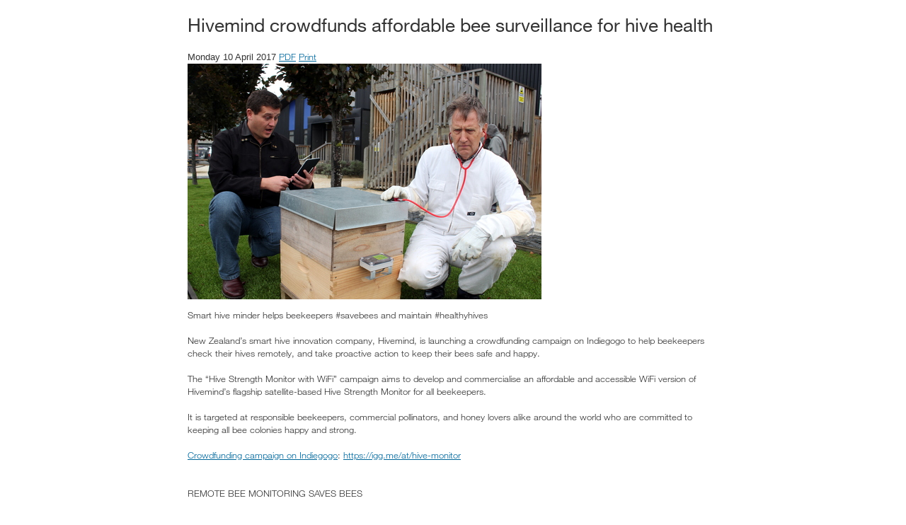

--- FILE ---
content_type: text/html; charset=UTF-8
request_url: https://pressreleases.responsesource.com/news/92999/hivemind-crowdfunds-affordable-bee-surveillance-for-hive-health/?export=print
body_size: 4769
content:
<!DOCTYPE html>
<!--[if lt IE 7]>
<html id="SW" class="no-js lt-ie9 lt-ie8 lt-ie7"> <![endif]-->
<!--[if IE 7]>
<html id="SW" class="no-js lt-ie9 lt-ie8"> <![endif]-->
<!--[if IE 8]>
<html id="SW" class="no-js lt-ie9"> <![endif]-->
<!--[if gt IE 8]><!-->
<html id="SW" class="no-js"> <!--<![endif]-->

	<head>
		<meta http-equiv="Content-Type" content="text/html; charset=utf-8" />
		<title>Hivemind crowdfunds affordable bee surveillance for hive health  (Printer friendly) </title>
		<meta name="description" content="Smart hive minder helps beekeepers #savebees and maintain #healthyhives  New Zealand’s smart hive innovation company, Hivemind, is launching a crowdfund..." />
		<meta name="keywords" content="" />
		<link type="text/plain" rel="author" href="/humans.txt" />
		<link rel="stylesheet" href="/core-css/site_core/normalize.css" />
		
		<link rel="shortcut icon" href="https://static.responsesource.com/favicon.ico" />
		
		<!-- fonts.com fonts -->
		<link rel="stylesheet" href="https://static.responsesource.com/css/brand-central/fonts/rs-fonts.css" />

		<link rel="stylesheet" href="/core-css/site_core/fonts/fonts_master.css" />
		<link rel="stylesheet" href="/core-css/site_core/print.css" />
		<script type="text/javascript" src="/core-js/jquery.js"></script>
		<link rel="canonical" href="https://pressreleases.responsesource.com/news/92999/hivemind-crowdfunds-affordable-bee-surveillance-for-hive-health/" /> 		
		
		
		
		

	</head>

<body onload="javascript:window.print()" id="print_body" class="view_release">

<div id="print_stripper" class="print_wrapper sw clearfix">



<!-- =============================================== -->
<!-- START release display | individual release view -->
<!-- ↓↓↓↓↓↓↓↓↓↓↓↓↓↓↓↓↓↓↓↓↓↓↓↓↓↓↓↓↓↓↓↓↓↓↓↓↓↓↓↓↓↓↓↓↓↓↓ -->

<div class="wrapper clearfix release_article">

	<article id="release_92999" class="release_display_main">

		<!-- START ** header | title, date, addthis -->
		<!-- ↓↓↓↓↓↓↓↓↓↓↓↓↓↓↓↓↓↓↓↓↓↓↓↓↓↓↓↓↓↓↓↓↓↓↓↓↓↓ -->
		<header id="head">

			<h1 id="release_title_h1">Hivemind crowdfunds affordable bee surveillance for hive health</h1>

				<div class="rel_time"><time datetime="2017-04-10T12:30:00+01:00">Monday 10 April 2017</time> <a class="tools article pdf ir js-qtip" href="?export=pdf" title="Download a PDF for this release">PDF</a> <a class="tools article print ir mobile_hide_block js-qtip" href="?export=print" title="Print this release">Print</a></div>

				<!-- AddThis Button BEGIN -->
		        <div class="addthis_toolbox addthis_default_style addthis_32x32_style" addthis:title="Hivemind crowdfunds affordable bee surveillance for hive health - via ResponseSource.com">
		            <a class="addthis_button_preferred_1"></a>
		            <a class="addthis_button_preferred_2"></a>
		            <a class="addthis_button_preferred_3"></a>
		            <a class="addthis_button_compact"></a>
		            <a class="addthis_counter addthis_bubble_style"></a>
		        </div>
				<script type="text/javascript" src="//s7.addthis.com/js/300/addthis_widget.js#pubid=ra-4e85a09d651c4002"></script>
		        <!-- AddThis Button END -->

		</header>
		<!-- ↑↑↑↑↑↑↑↑↑↑↑↑↑↑↑↑↑↑↑↑↑↑↑↑↑↑↑↑↑↑↑↑↑↑↑↑ -->
		<!-- END ** header | title, date, addthis -->

		<!-- START ** body | body, image, qoute -->
		<!-- ↓↓↓↓↓↓↓↓↓↓↓↓↓↓↓↓↓↓↓↓↓↓↓↓↓↓↓↓↓↓↓↓↓↓ -->
		<div id="body" class="release_body">

					<div id="qoute_and_media" class="body_extra">
									<a href="https://mediaserver.responsesource.com/press-release/76170/IMG_8824.jpg"><img class="release_img" src="https://mediaserver.responsesource.com/press-release/tb_lrg/76170/IMG_8824.jpg" alt="Hive vets aren&#039;t real. Good tools help." /></a>
				
							</div>
		
			<!-- Article Start -->
			<p id="release_body_p">Smart hive minder helps beekeepers #savebees and maintain #healthyhives<br />
<br />
New Zealand’s smart hive innovation company, Hivemind, is launching a crowdfunding campaign on Indiegogo to help beekeepers check their hives remotely, and take proactive action to keep their bees safe and happy.<br />
<br />
The “Hive Strength Monitor with WiFi” campaign aims to develop and commercialise an affordable and accessible WiFi version of Hivemind’s flagship satellite-based Hive Strength Monitor for all beekeepers.<br />
<br />
It is targeted at responsible beekeepers, commercial pollinators, and honey lovers alike around the world who are committed to keeping all bee colonies happy and strong.<br />
<br />
<a href='https://igg.me/at/hive-monitor' rel='nofollow' target='_blank'>Crowdfunding campaign on Indiegogo</a>: <a title='Goes&nbsp;to&nbsp;website&nbsp;of:&nbsp;https://igg.me/at/hive-monitor' href='https://igg.me/at/hive-monitor' target='_blank' rel='nofollow'>https://igg.me/at/hive-monitor</a><br />
<br />
<br />
REMOTE BEE MONITORING SAVES BEES<br />
<br />
The benefit of the new Hive Strength Monitor with WiFi and Smartphone App is the ability for beekeepers to see from their mobile device that their bees are happy and busy doing what they should be doing - pollination and honey.<br />
<br />
The system comes with sensors and remote monitoring software that measures bee activity and hive conditions, and alerts beekeepers of changes in, humidity, temperature, and bee numbers.<br />
<br />
With the hives connected to their own WiFi network, beekeepers can open their Hivemind app to quickly assess the condition and wellbeing of their hives.  Large-scale deployments can also install a WiFi hotspot to provide intensive hive monitoring at minimal monthly fees.<br />
<br />
“Our Hive Strength Monitor can also help beekeepers pick up any early signs of trouble and to act quickly to prevent or minimise both loss of their bees and potential spread of disease,” says Hivemind Director, Berwyn Hoyt.<br />
<br />
“Any sudden changes in activity or temperature could mean the bees are swarming, or dying off due to disease or hunger, or that the honey from the hives is being robbed by wasps. Hivemind data alerts can allow beekeepers to proactively assess the situation and mitigate any risk to their hives quickly.”<br />
<br />
After two years in development, the launch of Hivemind’s maiden satellite model designed for commercial bee pollinators and manuka honey producers, was partly funded by the New Zealand Government’s Callaghan Innovation Today, there are close to 300 commercial Hivemind installations across New Zealand, Australia and the US, with customers reporting increases in their honey yields by as much as 18%.<br />
<br />
Mike Everly at Forest & Bees Native Honey was one of Hivemind’s early adopters. He explains, “Our manuka honey hives are placed in very remote sites in New Zealand, many accessible only by helicopter. Knowing what is happening through the season is critical to decisions about if and when we may need to add boxes, and when we need to harvest. Using this data, we selectively check on areas and make much better management decisions. I could not be happier with the data and information the Hivemind system provides.”<br />
<br />
<br />
KEEPING BEES HAPPY<br />
<br />
The importance of the role bees play in the survival of our planet can’t be understated. Pest invasions, diseases, fungi, pesticides, overcrowding, and diminishing food sources are contributing to poor hive health, swarming, and colony collapse. <br />
<br />
“Keeping bees happy has become a primary environmental concern where technology can play a significant role,” says Hoyt. “With better understanding of bee behaviour and hive conditions, beekeepers and commercial pollinators can potentially prevent swarms, dying colonies, and the spread of disease by mitigating risks early.”<br />
<br />
“We hope that with enough support, our WiFi enabled Hive Strength Monitor and smartphone app can help beekeepers worldwide to better understand and optimise the condition, health and yield of their managed honey bee colonies,” says Hoyt. “The United States market in particular has a large pollination industry, which has recently been troubled by disease and Colony Collapse Disorder.”<br />
<br />
Hivemind’s crowd funding campaign is now live on Indiegogo: <a title='Goes&nbsp;to&nbsp;website&nbsp;of:&nbsp;http://hivemind.co.nz/hive-monitor' href='http://hivemind.co.nz/hive-monitor' target='_blank' rel='nofollow'>http://hivemind.co.nz/hive-monitor</a><br />
Thank you for your support!<br />
<br />
<br />
ABOUT HIVEMIND<br />
<br />
Hivemind is an apiculture innovation company established in Christchurch New Zealand in 2012 by brothers Berwyn, Ben and Bryan Hoyt. The Hivemind Scales and Hive Strength Monitor are the company’s flagship products launched in 2014. Since then, close to 300 Hivemind Hive Strength monitor systems have sold to commercial beekeepers and pollinators across New Zealand, Australia, and more recently, the United States. Hivemind’s smart hive technology achieved finalist recognition for innovation in the both the 2016 NZ Hi Tech Awards and the 2016 NZ Innovation Awards. Visit <a title='Goes&nbsp;to&nbsp;website&nbsp;of:&nbsp;www.hivemind.co.nz' href='http://www.hivemind.co.nz' target='_blank' rel='nofollow'>www.hivemind.co.nz</a><br />
<br />
- Ends -<br />
<br />
View this press release online in MS Word format: <a title='Goes&nbsp;to&nbsp;website&nbsp;of:&nbsp;http://hivemind.co.nz/static/publications/Hivemind%20WiFi%20Hive%20Strength%20Campaign%2028%20Mar%202017.docx' href='http://hivemind.co.nz/static/publications/Hivemind%20WiFi%20Hive%20Strength%20Campaign%2028%20Mar%202017.docx' target='_blank' rel='nofollow'>http://hivemind.co.nz/static/publications/Hivemind%20WiFi%20...</a><br />
<br />
For more information, accompanying photography, and/or assistance please contact:<br />
Berwyn Hoyt, Director, Hivemind, Mobile: +64 21 045 7830 Email: <a rel='nofollow' title=Sends&nbsp;email&nbsp;to:&nbsp;berwyn href="mailto:berwyn@hivemind.co.nz">berwyn@hivemind.co.nz</a><br />
Shelley Grell, PR consultant, Communicate IT, Mobile: +64 21 747 355</p>
			<!-- Article End -->

		</div>
		<!-- ↑↑↑↑↑↑↑↑↑↑↑↑↑↑↑↑↑↑↑↑↑↑↑↑↑↑↑↑↑↑↑↑ -->
		<!-- END ** body | body, image, qoute -->

		<p class="foot_note" style='color:#999;'>This press release was distributed by ResponseSource Press Release Wire on behalf of Hivemind Beehive Monitoring in the following categories:
			                <a href="/category/home/" title="View other releases in Home &amp; Garden" rel="category tag">Home &amp; Garden</a>, 			                <a href="/category/environment/" title="View other releases in Environment &amp; Nature" rel="category tag">Environment &amp; Nature</a>, 			                <a href="/category/farming/" title="View other releases in Farming &amp; Animals" rel="category tag">Farming &amp; Animals</a>, 			 for more information visit <a href="https://pressreleasewire.responsesource.com/about/" target="_blank">https://pressreleasewire.responsesource.com/about</a>.</p>


	</article>
	<!-- ↑↑↑↑↑↑↑↑↑↑↑↑↑↑↑↑↑↑↑↑↑↑↑↑↑↑↑↑↑↑↑↑↑↑↑↑↑↑↑↑↑↑↑↑↑ -->
	<!-- END release display | individual release view -->
	<!-- ============================================= -->

	<aside class="release_display_side">

	
		<!-- START ** newsroom | log, follow, link, info -->
		<!-- ↓↓↓↓↓↓↓↓↓↓↓↓↓↓↓↓↓↓↓↓↓↓↓↓↓↓↓↓↓↓↓↓↓↓↓↓↓↓↓↓↓↓↓ -->
		<div id="newsroom" class="aside_box">

			<span class="rs-sidebar__title c-heading c-heading--l2">Release from</span>

				<!-- Author Start -->
									<a class="js-qtip" title="View newsroom for Hivemind Beehive Monitoring" href="https://pressreleases.responsesource.com/newsroom/HivemindBeehiveMonitoring/"><img src='https://mediaserver.responsesource.com/newsroom-logo/tb_lrg/76212/Hive+logo+1.gif' alt='' /></a>
								<!-- Author End -->

				<!-- ========== -->
				<!-- Follow Box -->

				<div class="newsroom_follow">
																		<a class="js-qtip button button--blue" title="Email me releases from Hivemind Beehive Monitoring" href="https://pressreleases.responsesource.com/journ/follow.php?newsroomId=51994&amp;rdr=https%3A%2F%2Fpressreleases.responsesource.com%2Fnews%2F92999%2Fhivemind-crowdfunds-affordable-bee-surveillance-for-hive-health%2F%3Fexport%3Dprint">Follow Newsroom</a>
						                    				</div>

			<ul id="newsroom_info" class="list_reset side_info">
												<li><a title='Goes&nbsp;to&nbsp;website&nbsp;of:&nbsp;http://www.hivemind.co.nz' href='http://www.hivemind.co.nz' target='_blank' >http://www.hivemind.co.nz</a></li>							</ul>

		</div>
		<!-- ↑↑↑↑↑↑↑↑↑↑↑↑↑↑↑↑↑↑↑↑↑↑↑↑↑↑↑↑↑↑↑↑↑↑↑↑↑↑↑↑↑ -->
		<!-- END ** newsroom | log, follow, link, info -->

	
	
		<!-- START ** attatched files | thumbs -->
		<!-- ↓↓↓↓↓↓↓↓↓↓↓↓↓↓↓↓↓↓↓↓↓↓↓↓↓↓↓↓↓↓↓↓↓ -->
		<div id="media" class="release_attatchments aside_box mobile_hide_block ">

			<span class="rs-sidebar__title">Attached files</span>

			<ul class="list_reset">
							<li>
					<a href="https://mediaserver.responsesource.com/press-release/76170/IMG_8824.jpg">
						<img src="https://mediaserver.responsesource.com/press-release/tb_sml/76170/IMG_8824.jpg" alt="Hive vets aren&#039;t real. Good tools help." />
						<span>Hive vets aren&#039;t real. Good tools help.</span>
					</a>
				</li>
						</ul>

		</div>
		<!-- ↑↑↑↑↑↑↑↑↑↑↑↑↑↑↑↑↑↑↑↑↑↑↑↑↑↑↑↑↑↑↑ -->
		<!-- END ** attatched files | thumbs -->

	

	</aside>
</div>


	</div>
	<!-- IDEX END AND print_stripper END -->
	<!-- ============================================================================ -->

		<!-- ============================================================================ -->	
		<!-- FOOTER START --> 
		<footer>


			<!-- ============================================================================ -->
			<!-- START BRNADING / LEGAL -->
			<div class="print_wrapper footer three legal clearfix">
					
				<a id="tel" href="tel:" class="phone">020 3426 4051</a>
				<p>&copy; 1997-2026 ResponseSource Ltd</p>

			</div>
			<!-- START BRNADING / LEGAL -->
			<!-- ============================================================================ -->

		</footer>
		<!-- ============================================================================ -->	
		<!-- FOOTER END --> 

	</body>


</html>


--- FILE ---
content_type: text/css
request_url: https://static.responsesource.com/css/brand-central/fonts/rs-fonts.css
body_size: 2879
content:


/*//@import url("http://fast.fonts.net/t/1.css?apiType=css&projectid=e5bb8912-0162-4959-8c78-7070ea8c1685");*/

@font-face{
    font-family:"HelveticaNeueW01-UltLt";
    src:url("Fonts/41774233-b9da-44be-b252-6a7b612fb1c7.eot?#iefix");
    src:url("Fonts/41774233-b9da-44be-b252-6a7b612fb1c7.eot?#iefix") format("eot"),url("Fonts/9baef9a5-e2af-4838-a3bc-da9d36c0bde8.woff2") format("woff2"),url("Fonts/4bff1fbb-b4bf-4d95-9c47-efcb14384e36.woff") format("woff"),url("Fonts/7f1f2a7d-3837-4c93-b373-f03c5da3f9a1.ttf") format("truetype"),url("Fonts/d9f2752a-8d82-4cf1-b82f-109c1105be7f.svg#d9f2752a-8d82-4cf1-b82f-109c1105be7f") format("svg");
}
@font-face{
    font-family:"HelveticaNeueW01-Thin";
    src:url("Fonts/56be84de-9d60-4089-8df0-0ea6ec786b84.eot?#iefix");
    src:url("Fonts/56be84de-9d60-4089-8df0-0ea6ec786b84.eot?#iefix") format("eot"),url("Fonts/aff68211-86bb-476d-882e-f7a3face144c.woff2") format("woff2"),url("Fonts/50d35bbc-dfd4-48f1-af16-cf058f69421d.woff") format("woff"),url("Fonts/278bef59-6be1-4800-b5ac-1f769ab47430.ttf") format("truetype"),url("Fonts/2e309b1b-08b8-477f-bc9e-7067cf0af0b3.svg#2e309b1b-08b8-477f-bc9e-7067cf0af0b3") format("svg");
}
@font-face{
    font-family:"HelveticaNeueW01-ThinIt";
    src:url("Fonts/1cc063b6-7e7b-4880-9905-0d3d4f9c7c7d.eot?#iefix");
    src:url("Fonts/1cc063b6-7e7b-4880-9905-0d3d4f9c7c7d.eot?#iefix") format("eot"),url("Fonts/259bda14-7f43-47ac-b7ac-2baa71dbc05f.woff2") format("woff2"),url("Fonts/b6d63cb7-64b5-4d39-beaf-a8d9fe5eb1df.woff") format("woff"),url("Fonts/284ad777-0022-42a3-9197-c449457c670a.ttf") format("truetype"),url("Fonts/202b6353-ffff-45b1-9a1a-89497323d7ed.svg#202b6353-ffff-45b1-9a1a-89497323d7ed") format("svg");
}
@font-face{
    font-family:"HelveticaNeueW01-45Ligh";
    src:url("Fonts/ae1656aa-5f8f-4905-aed0-93e667bd6e4a.eot?#iefix");
    src:url("Fonts/ae1656aa-5f8f-4905-aed0-93e667bd6e4a.eot?#iefix") format("eot"),url("Fonts/5a13f7d1-b615-418e-bc3a-525001b9a671.woff2") format("woff2"),url("Fonts/530dee22-e3c1-4e9f-bf62-c31d510d9656.woff") format("woff"),url("Fonts/688ab72b-4deb-4e15-a088-89166978d469.ttf") format("truetype"),url("Fonts/7816f72f-f47e-4715-8cd7-960e3723846a.svg#7816f72f-f47e-4715-8cd7-960e3723846a") format("svg");
}
@font-face{
    font-family:"HelveticaNeueW01-46Ligh";
    src:url("Fonts/a4f9f319-dec9-4afc-8b50-e18cc1b61cb4.eot?#iefix");
    src:url("Fonts/a4f9f319-dec9-4afc-8b50-e18cc1b61cb4.eot?#iefix") format("eot"),url("Fonts/09f28057-e848-49b3-94bf-bfaefff51b64.woff2") format("woff2"),url("Fonts/8e9ee02b-f337-4f13-ad6c-969d6d6536c8.woff") format("woff"),url("Fonts/beddbbc6-203e-4f36-8960-3f5ca22af567.ttf") format("truetype"),url("Fonts/af177436-d9e8-44e8-9c9c-ef2d945f20a3.svg#af177436-d9e8-44e8-9c9c-ef2d945f20a3") format("svg");
}
@font-face{
    font-family:"HelveticaNeueW01-55Roma";
    src:url("Fonts/b7693a83-b861-4aa6-85e0-9ecf676bc4d6.eot?#iefix");
    src:url("Fonts/b7693a83-b861-4aa6-85e0-9ecf676bc4d6.eot?#iefix") format("eot"),url("Fonts/b0868b4c-234e-47d3-bc59-41ab9de3c0db.woff2") format("woff2"),url("Fonts/bcf54343-d033-41ee-bbd7-2b77df3fe7ba.woff") format("woff"),url("Fonts/b0ffdcf0-26da-47fd-8485-20e4a40d4b7d.ttf") format("truetype"),url("Fonts/da09f1f1-062a-45af-86e1-2bbdb3dd94f9.svg#da09f1f1-062a-45af-86e1-2bbdb3dd94f9") format("svg");
}
@font-face{
    font-family:"HelveticaNeueW01-56It";
    src:url("Fonts/58a5cbff-d570-4c18-a5e3-60868dc07ae8.eot?#iefix");
    src:url("Fonts/58a5cbff-d570-4c18-a5e3-60868dc07ae8.eot?#iefix") format("eot"),url("Fonts/462d508d-efc7-478f-b84e-288eeb69a160.woff2") format("woff2"),url("Fonts/2c056da8-4920-4e20-8c69-8a6b315458a9.woff") format("woff"),url("Fonts/2381d918-136d-444f-8391-db0cba6da388.ttf") format("truetype"),url("Fonts/d0697971-6f58-4597-942e-8beabd1adc87.svg#d0697971-6f58-4597-942e-8beabd1adc87") format("svg");
}
@font-face{
    font-family:"HelveticaNeueW01-65Medi";
    src:url("Fonts/07fe0fec-b63f-4963-8ee1-535528b67fdb.eot?#iefix");
    src:url("Fonts/07fe0fec-b63f-4963-8ee1-535528b67fdb.eot?#iefix") format("eot"),url("Fonts/3600b37f-2bf1-45f3-be3a-03365f16d9cb.woff2") format("woff2"),url("Fonts/60be5c39-863e-40cb-9434-6ebafb62ab2b.woff") format("woff"),url("Fonts/4c6503c9-859b-4d3b-a1d5-2d42e1222415.ttf") format("truetype"),url("Fonts/36c182c6-ef98-4021-9b0d-d63122c2bbf5.svg#36c182c6-ef98-4021-9b0d-d63122c2bbf5") format("svg");
}
@font-face{
    font-family:"HelveticaNeueW01-66Medi";
    src:url("Fonts/71c74bc5-e7c8-48ad-9b03-43f3e6760e4e.eot?#iefix");
    src:url("Fonts/71c74bc5-e7c8-48ad-9b03-43f3e6760e4e.eot?#iefix") format("eot"),url("Fonts/9a31d352-a4be-4540-a6f2-f4ea3ea77d94.woff2") format("woff2"),url("Fonts/5f0efe11-b07a-49fc-ab86-7af6152fa368.woff") format("woff"),url("Fonts/fea58e5b-b0a7-43f7-8928-fc0639365852.ttf") format("truetype"),url("Fonts/398e1bb8-f2eb-41d5-b3b6-b9a889b52ee7.svg#398e1bb8-f2eb-41d5-b3b6-b9a889b52ee7") format("svg");
}
@font-face{
    font-family:"HelveticaNeueW01-75Bold";
    src:url("Fonts/c07fef9e-a934-42d7-92ad-69205f2b8a00.eot?#iefix");
    src:url("Fonts/c07fef9e-a934-42d7-92ad-69205f2b8a00.eot?#iefix") format("eot"),url("Fonts/3b303641-706e-4221-94c4-4fb491f4f8ef.woff2") format("woff2"),url("Fonts/14ff6081-326d-4dae-b778-d7afa66166fc.woff") format("woff"),url("Fonts/8fda1e47-19be-46c7-8d83-8d4fb35572f0.ttf") format("truetype"),url("Fonts/f751c8ae-1057-46d9-8d74-62592e002568.svg#f751c8ae-1057-46d9-8d74-62592e002568") format("svg");
}
@font-face{
    font-family:"HelveticaNeueW01-76Bold";
    src:url("Fonts/9eb382e7-b9a0-4ec0-86b3-7a690b9e127b.eot?#iefix");
    src:url("Fonts/9eb382e7-b9a0-4ec0-86b3-7a690b9e127b.eot?#iefix") format("eot"),url("Fonts/d73c0f40-68f5-479e-9170-34a47382ed7a.woff2") format("woff2"),url("Fonts/628a0837-f9e0-4b32-83c4-d99689b9da93.woff") format("woff"),url("Fonts/4d9ecce0-f253-49fd-8623-b0f896b12794.ttf") format("truetype"),url("Fonts/dcdd4c31-466f-43f5-85c9-9bcdcd814139.svg#dcdd4c31-466f-43f5-85c9-9bcdcd814139") format("svg");
}
@font-face{
    font-family:"HelveticaNeueW01-ThinCn_673386";
    src:url("Fonts/980df724-09f2-4cbb-b493-f682b8c6c590.eot?#iefix");
    src:url("Fonts/980df724-09f2-4cbb-b493-f682b8c6c590.eot?#iefix") format("eot"),url("Fonts/e5079b64-7e40-4dc8-bd53-31b4d697a215.woff2") format("woff2"),url("Fonts/2906fb00-117f-4f5d-8e80-5c0658969b92.woff") format("woff"),url("Fonts/1e030520-a37b-4e02-b7cd-d514be1cbebb.ttf") format("truetype"),url("Fonts/fca2f769-a4e5-4857-a18c-c435c3b7025f.svg#fca2f769-a4e5-4857-a18c-c435c3b7025f") format("svg");
}
@font-face{
    font-family:"HelveticaNeueW01-47LtCn_692689";
    src:url("Fonts/08bfcfa5-cfb6-462a-8047-8398a026a60e.eot?#iefix");
    src:url("Fonts/08bfcfa5-cfb6-462a-8047-8398a026a60e.eot?#iefix") format("eot"),url("Fonts/b09e4e25-a1e7-4c68-a112-a57e4565f615.woff2") format("woff2"),url("Fonts/aa6913f7-e674-4d61-973b-002422ac447e.woff") format("woff"),url("Fonts/857b0b99-c6b3-4ad8-a049-28506caba502.ttf") format("truetype"),url("Fonts/af9d9c5b-b4f4-4d6f-9809-26fb6a2bb794.svg#af9d9c5b-b4f4-4d6f-9809-26fb6a2bb794") format("svg");
}
@font-face{
    font-family:"HelveticaNeueW01-57CnOb";
    src:url("Fonts/fe7d63fc-e92b-4a46-b4f4-fd73aefeede6.eot?#iefix");
    src:url("Fonts/fe7d63fc-e92b-4a46-b4f4-fd73aefeede6.eot?#iefix") format("eot"),url("Fonts/eb54f9e6-898d-4205-be8b-89539819a228.woff2") format("woff2"),url("Fonts/62667cf4-401a-4878-83c9-4cfabc21ac51.woff") format("woff"),url("Fonts/e7e2d460-5cf5-4bd1-b1a3-efdb8490bc94.ttf") format("truetype"),url("Fonts/b11cea27-f24b-43bf-a74f-f69ae0ef7fa7.svg#b11cea27-f24b-43bf-a74f-f69ae0ef7fa7") format("svg");
}
@font-face{
    font-family:"HelveticaNeueW01-67MdCn_692713";
    src:url("Fonts/0a98bfe2-0b00-4033-8edf-4a77862a203b.eot?#iefix");
    src:url("Fonts/0a98bfe2-0b00-4033-8edf-4a77862a203b.eot?#iefix") format("eot"),url("Fonts/75fb6581-1d0d-4f94-8460-29bcb3fa864a.woff2") format("woff2"),url("Fonts/08168171-ce66-4a8c-ae2c-720f44ea63ea.woff") format("woff"),url("Fonts/d9b14ee9-cc93-4033-894c-cb00960ace98.ttf") format("truetype"),url("Fonts/5f8c937b-8250-40b4-a74f-356cbc41ac9a.svg#5f8c937b-8250-40b4-a74f-356cbc41ac9a") format("svg");
}
@font-face{
    font-family:"HelveticaNeueW01-77BdCn_692725";
    src:url("Fonts/da1caa74-3384-442b-9cf3-c7c71ea54b37.eot?#iefix");
    src:url("Fonts/da1caa74-3384-442b-9cf3-c7c71ea54b37.eot?#iefix") format("eot"),url("Fonts/ff14b8ac-2eb4-4d50-b330-e3e0afb4d8f5.woff2") format("woff2"),url("Fonts/5287baae-f2f0-48f7-98bd-ec2986854951.woff") format("woff"),url("Fonts/e6ab5bf0-c0a7-4aeb-a5d0-50177e6b354b.ttf") format("truetype"),url("Fonts/38074018-c2af-4832-8ffa-02293e606fb7.svg#38074018-c2af-4832-8ffa-02293e606fb7") format("svg");
}
@font-face{
    font-family:"Swiss_721 W01 Light";
    src:url("Fonts/8936dd78-6787-48e6-b578-0df6e400b3e1.eot?#iefix");
    src:url("Fonts/8936dd78-6787-48e6-b578-0df6e400b3e1.eot?#iefix") format("eot"),url("Fonts/2fdec0cf-6a9b-4f77-a39b-5749e8982851.woff2") format("woff2"),url("Fonts/d1001ef9-2b8e-4cd1-99e7-9f48a6f7d356.woff") format("woff"),url("Fonts/0c9b7a6a-39da-4a63-8de4-3a91edeab5de.ttf") format("truetype"),url("Fonts/a3f40f07-8d2b-4630-a6c6-a6e1ceb4e1e7.svg#a3f40f07-8d2b-4630-a6c6-a6e1ceb4e1e7") format("svg");
}
@font-face{
    font-family:"Swiss_721 W01 Roman";
    src:url("Fonts/debae208-0c7b-4232-ba62-313e2d9d14c7.eot?#iefix");
    src:url("Fonts/debae208-0c7b-4232-ba62-313e2d9d14c7.eot?#iefix") format("eot"),url("Fonts/c01ba868-3eaf-4bf4-b173-216c1156d174.woff2") format("woff2"),url("Fonts/19c307d6-6fd8-47d3-a56d-fa998322491a.woff") format("woff"),url("Fonts/61571c7a-d78e-4d50-822d-194e2b92a1f1.ttf") format("truetype"),url("Fonts/eafecdd5-35c6-4dc5-bc71-9b81010c7fa4.svg#eafecdd5-35c6-4dc5-bc71-9b81010c7fa4") format("svg");
}
@font-face{
    font-family:"Swiss_721 W01 Heavy";
    src:url("Fonts/3eb65125-4482-4e12-86c6-d994ce13a193.eot?#iefix");
    src:url("Fonts/3eb65125-4482-4e12-86c6-d994ce13a193.eot?#iefix") format("eot"),url("Fonts/7df93ebc-f55d-4dd4-96c4-374cee4b579b.woff2") format("woff2"),url("Fonts/937fcf32-ec7c-43d0-b026-4f214608806e.woff") format("woff"),url("Fonts/a8450999-198c-44b6-8d50-55abb75cf4e1.ttf") format("truetype"),url("Fonts/cce5d8c9-f9e2-463b-991a-d173ab0a9cf5.svg#cce5d8c9-f9e2-463b-991a-d173ab0a9cf5") format("svg");
}


--- FILE ---
content_type: text/css
request_url: https://pressreleases.responsesource.com/core-css/site_core/fonts/fonts_master.css
body_size: 1098
content:
/*=========================================================================*/
/***************************************************************************/
/*==========================DWP FONTSSSSSSSSSSS CSS========================*/
/***************************************************************************/
/*=========================================================================*/

/* YUI 3.8.1 (build 5795) Copyright 2013 Yahoo! Inc. http://yuilibrary.com/license/ */
/**
 * Percents could work for IE, but for backCompat purposes, we are using keywords.
 * x-small is for IE6/7 quirks mode.
 */
body {
    font:13px/1.231 'Roboto','Open Sans', arial,helvetica,clean,sans-serif;
    *font-size:small; /* for IE */
    *font:x-small; /* for IE in quirks mode */
    color:#333;
}

/**
 * Nudge down to get to 13px equivalent for these form elements
 */ 
select,
input,
button,
textarea {
    font:99% arial,helvetica,clean,sans-serif;
}

/**
 * To help tables remember to inherit
 */
table {
    font-size:inherit;
    font:100%;
}

/**
 * Bump up IE to get to 13px equivalent for these fixed-width elements
 */
pre,
code,
kbd,
samp,
tt {
    font-family:monospace;
    *font-size:108%;
    line-height:100%;
}

/* YUI CSS Detection Stamp */
#yui3-css-stamp.cssfonts { display: none; }


@font-face {
    font-family: 'Helvetica35Thin';
    src: url('HelveticaNeueLTStd-Th.eot');
    src: local('?'), url('HelveticaNeueLTStd-Th.woff') format('woff'), url('HelveticaNeueLTStd-Th.ttf') format('truetype'), url('HelveticaNeueLTStd-Th.svg#webfont6zgjfUv5') format('svg');
    font-weight: normal;
    font-style: normal;
}

/*@font-face {
    font-family: 'Helvetica35Thin';
    src: url('helveticaneueltstd-th-webfont.eot');
    src: local('?'), url('helveticaneueltstd-th-webfont.woff') format('woff'), url('helveticaneueltstd-th-webfont.ttf') format('truetype'), url('helveticaneueltstd-th-webfont.svg#webfont6zgjfUv5') format('svg');
    font-weight: normal;
    font-style: normal;
}
*/



@font-face {
    font-family: 'Helvetica Neue LT Std 35 Thin';
    src: url('helveticaneueltstd-th-webfont.eot');
    src: url('helveticaneueltstd-th-webfont.eot?#iefix') format('embedded-opentype'),
         url('helveticaneueltstd-th-webfont.woff') format('woff'),
         url('helveticaneueltstd-th-webfont.ttf') format('truetype'),
         url('helveticaneueltstd-th-webfont.svg#Helvetica Neue LT Std 35 Thin') format('svg');
    font-weight: normal;
    font-style: normal;

}



@font-face {
    font-family: 'Helvetica45Light';
    src: url('helveticaneueltstd-lt-webfont.eot');
    src: url('helveticaneueltstd-lt-webfont.eot?#iefix') format('embedded-opentype'),
         url('helveticaneueltstd-lt-webfont.woff') format('woff'),
         url('helveticaneueltstd-lt-webfont.ttf') format('truetype'),
         url('helveticaneueltstd-lt-webfont.svg#HelveticaNeueLTStd45Light') format('svg');
    font-weight: normal;
    font-style: normal;
}

@font-face {
    font-family: 'Helvetica Neue LT Std 55 Roman';
    src: url('helveticaneueltstd-roman-webfont.eot');
    src: url('helveticaneueltstd-roman-webfont.eot?#iefix') format('embedded-opentype'),
         url('helveticaneueltstd-roman-webfont.woff') format('woff'),
         url('helveticaneueltstd-roman-webfont.ttf') format('truetype'),
         url('helveticaneueltstd-roman-webfont.svg#HelveticaNeueLTStd55Roman') format('svg');
    font-weight: normal;
    font-style: normal;
}yes

@font-face {
    font-family: 'yesHelvetica Neue LT Std 45 Light';
    src: url('helveticaneueltstd-lt-webfont.eot');
    src: url('helveticaneueltstd-lt-webfont.eot?#iefix') format('embedded-opentype'),
         url('helveticaneueltstd-lt-webfont.woff') format('woff'),
         url('helveticaneueltstd-lt-webfont.ttf') format('truetype'),
         url('helveticaneueltstd-lt-webfont.svg#HelveticaNeueLTStd45Light') format('svg');
    font-weight: normal;
    font-style: normal;
}


@font-face {
    font-family: 'Helvetica55Roman';
    src: url('helveticaneueltstd-roman-webfont.eot');
    src: url('helveticaneueltstd-roman-webfont.eot?#iefix') format('embedded-opentype'),
         url('helveticaneueltstd-roman-webfont.woff') format('woff'),
         url('helveticaneueltstd-roman-webfont.ttf') format('truetype'),
         url('helveticaneueltstd-roman-webfont.svg#HelveticaNeueLTStd55Roman') format('svg');
    font-weight: normal;
    font-style: normal;
}

@font-face {
    font-family: 'Helvetica65Medium';
    src: url('helveticaneueltstd-md-webfont.eot');
    src: url('helveticaneueltstd-md-webfont.eot?#iefix') format('embedded-opentype'),
         url('helveticaneueltstd-md-webfont.woff') format('woff'),
         url('helveticaneueltstd-md-webfont.ttf') format('truetype'),
         url('helveticaneueltstd-md-webfont.svg#HelveticaNeueLTStd65Medium') format('svg');
    font-weight: normal;
    font-style: normal;
}


@font-face {
    font-family: 'Helvetica Neue LT Std 65 Medium';
    src: url('helveticaneueltstd-md-webfont.eot');
    src: url('helveticaneueltstd-md-webfont.eot?#iefix') format('embedded-opentype'),
         url('helveticaneueltstd-md-webfont.woff') format('woff'),
         url('helveticaneueltstd-md-webfont.ttf') format('truetype'),
         url('helveticaneueltstd-md-webfont.svg#HelveticaNeueLTStd65Medium') format('svg');
    font-weight: normal;
    font-style: normal;
}

@font-face {
    font-family: 'Helvetica75Bold';
    src: url('helveticaneueltstd-bd-webfont.eot');
    src: url('helveticaneueltstd-bd-webfont.eot?#iefix') format('embedded-opentype'),
         url('helveticaneueltstd-bd-webfont.woff') format('woff'),
         url('helveticaneueltstd-bd-webfont.ttf') format('truetype'),
         url('helveticaneueltstd-bd-webfont.svg#HelveticaNeueLTStd75Bold') format('svg');
    font-weight: normal;
    font-style: normal;
}

@font-face {
    font-family: 'Helvetica Neue LT Std 75 Bold';
    src: url('helveticaneueltstd-bd-webfont.eot');
    src: url('helveticaneueltstd-bd-webfont.eot?#iefix') format('embedded-opentype'),
         url('helveticaneueltstd-bd-webfont.woff') format('woff'),
         url('helveticaneueltstd-bd-webfont.ttf') format('truetype'),
         url('helveticaneueltstd-bd-webfont.svg#HelveticaNeueLTStd75Bold') format('svg');
    font-weight: normal;
    font-style: normal;
}





@font-face {
    font-family: 'Swiss721Heavy';
    src: url('0102a__-webfont.eot');
    src: url('0102a__-webfont.eot?#iefix') format('embedded-opentype'),
         url('0102a__-webfont.woff') format('woff'),
         url('0102a__-webfont.ttf') format('truetype'),
         url('0102a__-webfont.svg#Swiss721Heavy') format('svg');
    font-weight: normal;
    font-style: normal;
}

@font-face {
    font-family: 'Swiss721Light';
    src: url('0001a__-webfont.eot');
    src: url('0001a__-webfont.eot?#iefix') format('embedded-opentype'),
         url('0001a__-webfont.woff') format('woff'),
         url('0001a__-webfont.ttf') format('truetype'),
         url('0001a__-webfont.svg#Swiss721Light') format('svg');
    font-weight: normal;
    font-style: normal;
}

@font-face {
    font-family: 'Swiss721Roman';
    src: url('0003a__-webfont.eot');
    src: url('0003a__-webfont.eot?#iefix') format('embedded-opentype'),
         url('0003a__-webfont.woff') format('woff'),
         url('0003a__-webfont.ttf') format('truetype'),
         url('0003a__-webfont.svg#Swiss721Roman') format('svg');
    font-weight: normal;
    font-style: normal;
}

@font-face {
    font-family: 'Swiss721Roman';
    src: url('0003a__-webfont.eot');
    src: url('0003a__-webfont.eot?#iefix') format('embedded-opentype'),
         url('0003a__-webfont.woff') format('woff'),
         url('0003a__-webfont.ttf') format('truetype'),
         url('0003a__-webfont.svg#Swiss721Roman') format('svg');
    font-weight: normal;
    font-style: normal;
}



--- FILE ---
content_type: text/css
request_url: https://pressreleases.responsesource.com/core-css/site_core/print.css
body_size: 639
content:
/* ====================================*/
/* ! Styles for print                  */
/* ====================================*/

/*Global*/
body {
    line-height: 1.4;
}

h1, h2, h3 {
    font-family: 'HelveticaNeueW01-55Roma','Swiss_721 W01 Light', arial, sans-serif;
    color: #333;
    font-weight: normal;
}

p, a, table, tr, td {
    font-family: 'HelveticaNeueW01-45Ligh','Swiss_721 W01 Light', arial, sans-serif;
    font-weight: normal;
    text-align: left;
}

th {
    font-family: 'HelveticaNeueW01-65Medi','Swiss_721 W01 Light', arial, sans-serif;
    font-weight: normal;
    text-align: left;
}

a{ color: #006699; }

.clearfix:before,
.clearfix:after {
    content: " ";
    display: table;
}

.clearfix:after {
    clear: both;
}

.clearfix {
    *zoom: 1;
}

.print_wrapper {
    width: 750px;
    margin: 0 auto;
}

.highlight { padding: 15px; width: 80%; margin: 3% auto;}
.highlight.grey { border: 1px solid #CCCCCC; background: #F7F7F7; }
.highlight.yellow { border: 1px solid #F0E68C; background: #FFFFE0; }



/*HELPERS*/
.center{ margin: 0 auto; text-align: center; }






/*SW*/

hr { margin: 15px 0; }

.print_wrapper.sw h1 span { color: #999; font-size: 90%; }
.stats th, td{ padding: 5px 10px 5px 0; }

.mliu_table {
    width: 100%;
    margin-bottom: 15px;
    background: #FFF;
    border: 1px solid #C5C5C5;
    border-collapse: separate;
    border-spacing: 0;
}

.sw table.mliu_table tr th, .sw table.mliu_table tr td { width: 32%; padding: 15px 10px; }
.sw table.mliu_table tr th { border-bottom: 1px solid #D7D7D7; }

.met_img { margin-bottom: 10px; }